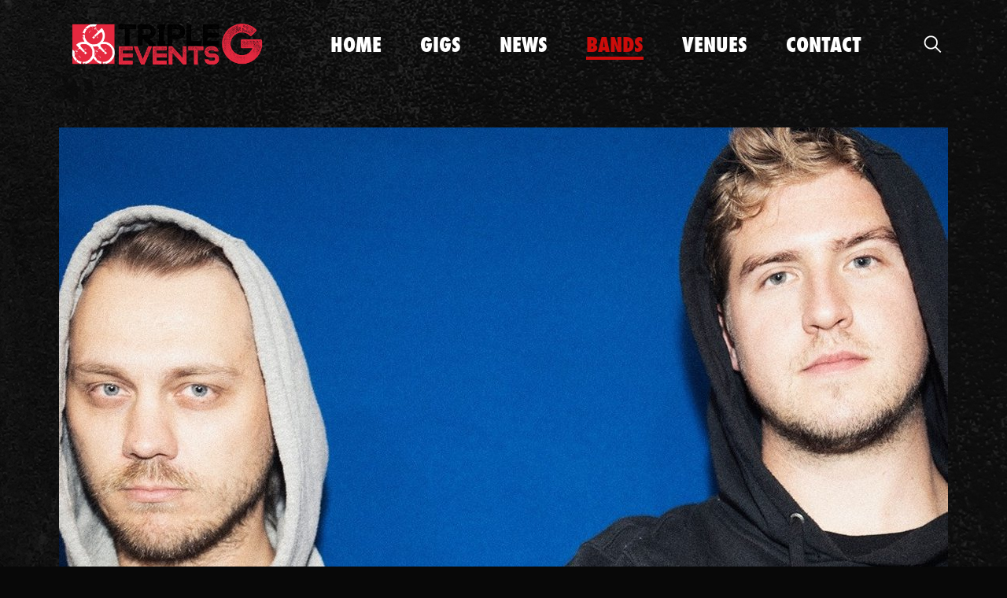

--- FILE ---
content_type: text/html; charset=utf-8
request_url: https://www.triplegevents.com/bands/rare-americans/
body_size: 7647
content:


<!DOCTYPE html>
<html>
<head>
    <!-- Page Meta -->

    <title>Aborted - Bands - Triple G Events</title>
    <meta name="description" value="">

    <!-- Global meta -->

    <meta http-equiv=`````"content-type" content="text/html; charset=utf-8">
    <meta http-equiv="X-UA-Compatible" content="IE=edge">
    <meta name="viewport" content="width=device-width,initial-scale=1,minimum-scale=1">
    <meta name="format-detection" content="telephone=no">
    <link rel="icon" type="image/x-icon" href="/static/img/icons-png/favicon.ico">

    <!-- Stylesheets -->
    <link rel="stylesheet" href="/static/CACHE/css/b0bf68cb58be.css" type="text/css" />

    <!-- JS -->
    
        <script src="/static/js/vendor/jquery-3.2.1.min.js"></script>
        <script src="https://cdnjs.cloudflare.com/ajax/libs/jquery-throttle-debounce/1.1/jquery.ba-throttle-debounce.min.js" integrity="sha256-+nuEu243+6BveXk5N+Vbr268G+4FHjUOEcfKaBqfPbc=" crossorigin="anonymous"></script>
        <script src="/static/js/site/global.js"></script>
        <script src="/static/js/site/header.js"></script>
        <script src="/static/js/site/slider.js"></script>
    

    <style>
        .todo {
            border: 2px solid orangered !important;
        }
    </style>
</head>
<body>
    <div class="body-wrapper">
        
    
        
            <header class="base-header">
                <div class="base-header-controls-wrapper">
                    <div class="base-header-controls">
                        <div class="base-header-controls-logo">
                                <a href="/"><h1>Triple G Events</h1></a>
                        </div>
                        <div class="base-header-controls-buttons">
                            <div class="base-header-controls-search">
                                <button>Open Search</button>
                            </div>
                            <div class="base-header-controls-menu">
                                <button>Open Menu</button>
                            </div>
                            <div class="base-header-controls-close">
                                <button>Close</button>
                            </div>
                        </div>
                    </div>
                </div>
                <form method="GET" action="/search/" class="base-header-search">
                    <div class="layout-site">
                        <input class="base-header-search-input js-search" type="text" name="q" value="" placeholder="Enter a band, venue, gig etc." autocomplete="off">
                        <ul class="base-header-search-suggestions js-search-suggestions"></ul>
                    </div>
                </form>
                <div class="base-header-menu-wrapper">
                    <div class="base-header-menu">
                        <ul>
                            <li><a href="/"><span>Home</span></a></li>
                            <li><a href="/gigs/"><span>Gigs</span></a></li>
                            <li><a href="/news/"><span>News</span></a></li>
                            <li><a href="/bands/" class="current"><span>Bands</span></a></li>
                            <li><a href="/venues/"><span>Venues</span></a></li>
                            <li><a href="/contact/"><span>Contact</span></a></li>
                        </ul>
                    </div>
                </div>
            </header>
        
    


        <!-- Main content -->

        <main class="base-main">
            
    <div class="details-banner">
        
        <img src="/media/images/37173081_215049815818752_5323303262617600000_.width-1130.jpg">
    </div>

    <div class="details-content-wrapper">
        <div class="details-content">
            <h1 class="details-title">Rare Americans</h1>

            <div class="details-description">
                <p></p>
            </div>

            
                <div class="details-link-bar">
                    <h3>Band links:</h3>
                    <ul>
                        
                        
                        <li><a href="https://www.facebook.com/rareamericans/" target="_blank">Facebook</a></li>
                        
                        
                        
                    </ul>
                </div>
            
        </div>
    </div>

    

    

    <div class="item-grid-wrapper videos-wrapper js-videos js-hidden">
        <h2 class="item-grid-title-medium">Videos</h2>
        <div class="item-grid">
            <div class="item-grid-cell">
                <div class="item-common">
                    <div class="item-common-content">
                        <iframe type="text/html" frameborder="0" allowfullscreen class="video js-video-0"></iframe>
                    </div>
                </div>
            </div>
            <div class="item-grid-cell">
                <div class="item-common">
                    <div class="item-common-content">
                        <iframe type="text/html" frameborder="0" allowfullscreen class="video js-video-1"></iframe>
                    </div>
                </div>
            </div>
            <div class="item-grid-cell">
                <div class="item-common">
                    <div class="item-common-content">
                        <iframe type="text/html" frameborder="0" allowfullscreen class="video js-video-2"></iframe>
                    </div>
                </div>
            </div>
            <div class="item-grid-cell">
                <div class="item-common">
                    <div class="item-common-content">
                        <iframe type="text/html" frameborder="0" allowfullscreen class="video js-video-3"></iframe>
                    </div>
                </div>
            </div>
        </div>
    </div>


    
<br>

        </main>

        <!-- Site footer -->

        
            <footer class="base-footer">
                <div class="base-footer-inner">
                    <div class="base-footer-copyright">
                        <small>&copy;2026 Triple G Events Ltd. All rights reserved</small>
                    </div>
                    <nav class="base-footer-menu">
                        <h2>Footer menu</h2>
                        <ul>
                            <li><a href="/privacy/">Privacy Policy</a></li>
                            <li><a href="/terms/">Terms of Use</a></li>
                            <li></li>
                        </ul>
                    </nav>
                    <div class="base-footer-social">
                        <ul>
                            <li><a href="https://www.facebook.com/triplegmusic/" target="_blank" class="base-footer-social-facebook">Facebook</a></li>
                            <li><a href="https://twitter.com/triplegmusic" target="_blank" class="base-footer-social-twitter">Twitter</a></li>
                            <li><a href="https://www.instagram.com/triple_g_music/" target="_blank" class="base-footer-social-instagram">Instagram</a></li>
                        </ul>
                    </div>
                </div>
            </footer>
        
    </div>

    
<script>
    var endpoint = 'https://www.googleapis.com/youtube/v3/search?' + $.param({'maxResults': '4', 'part': 'snippet', 'q': 'Rare Americans band', 'type': '', 'key': 'AIzaSyA8uxRGN69Wn7F5NzXr-VXij1JemAO_srA'});
    $.get(endpoint, function (data) {
        var videoIDs = [];
        for (var i=0; i<4; i++) {
            $('.js-video-' + i).attr('src', 'https://www.youtube.com/embed/' + data.items[i].id.videoId);
        }
        $('.js-videos').removeClass('js-hidden');
    });
</script>

</body>
</html>


--- FILE ---
content_type: text/css
request_url: https://www.triplegevents.com/static/CACHE/css/b0bf68cb58be.css
body_size: 62646
content:
/**
 * Main LESS file
 */
/**
 * Websites footer
 */
.base-footer {
  background-color: #1e1e1e;
  padding: 30px 0px;
}
.base-footer .base-footer-inner {
  max-width: 1130px;
  margin-left: auto;
  margin-right: auto;
  display: flex;
  justify-content: space-between;
  align-items: center;
}
@media (max-width: 1070px) {
  .base-footer .base-footer-inner {
    margin-left: 30px;
    margin-right: 30px;
  }
}
.base-footer .base-footer-inner .base-footer-copyright small {
  font-size: 16px;
}
.base-footer .base-footer-inner .base-footer-menu {
  flex-grow: 1;
  padding: 0px 50px;
  max-width: 500px;
}
.base-footer .base-footer-inner .base-footer-menu h2 {
  display: none;
}
.base-footer .base-footer-inner .base-footer-menu ul {
  display: flex;
  justify-content: space-between;
}
.base-footer .base-footer-inner .base-footer-menu ul li a {
  font-family: "Futura Condensed", Helvetica;
  font-size: 16px;
  font-weight: 400;
  color: white;
  text-transform: uppercase;
}
.base-footer .base-footer-inner .base-footer-menu ul li a:hover {
  text-decoration: underline;
}
.base-footer .base-footer-inner .base-footer-social ul {
  display: flex;
  justify-content: space-between;
}
.base-footer .base-footer-inner .base-footer-social ul li {
  margin-right: 25px;
}
.base-footer .base-footer-inner .base-footer-social ul li a {
  display: block;
  text-indent: -9999px;
  width: 40px;
  height: 40px;
  position: relative;
}
.base-footer .base-footer-inner .base-footer-social ul li a:before {
  transition: background-image 250ms;
}
.base-footer .base-footer-inner .base-footer-social ul li .base-footer-social-facebook:before {
  background-position: center center;
  background-image: url('/static/img/icons-png/facebook.png?5306225e1872');
  background-size: 18px 33px;
  background-repeat: no-repeat;
  content: '';
  display: inline-block;
  width: 18px;
  height: 33px;
  top: 50%;
  left: 50%;
  position: absolute;
  transform: translate(-50%, -50%);
}
.base-footer .base-footer-inner .base-footer-social ul li .base-footer-social-facebook:hover:before {
  background-image: url('/static/img/icons-png/facebook-hover.png?5306225e1872');
}
.base-footer .base-footer-inner .base-footer-social ul li .base-footer-social-twitter:before {
  background-position: center center;
  background-image: url('/static/img/icons-png/twitter.png?5306225e1872');
  background-size: 40px 33px;
  background-repeat: no-repeat;
  content: '';
  display: inline-block;
  width: 40px;
  height: 33px;
  top: 50%;
  left: 50%;
  position: absolute;
  transform: translate(-50%, -50%);
}
.base-footer .base-footer-inner .base-footer-social ul li .base-footer-social-twitter:hover:before {
  background-image: url('/static/img/icons-png/twitter-hover.png?5306225e1872');
}
.base-footer .base-footer-inner .base-footer-social ul li .base-footer-social-instagram:before {
  background-position: center center;
  background-image: url('/static/img/icons-png/instagram.png?5306225e1872');
  background-size: 34px 33px;
  background-repeat: no-repeat;
  content: '';
  display: inline-block;
  width: 34px;
  height: 33px;
  top: 50%;
  left: 50%;
  position: absolute;
  transform: translate(-50%, -50%);
}
.base-footer .base-footer-inner .base-footer-social ul li .base-footer-social-instagram:hover:before {
  background-image: url('/static/img/icons-png/instagram-hover.png?5306225e1872');
}
@media (max-width: 900px) {
  .base-footer .base-footer-inner {
    flex-wrap: wrap;
  }
  .base-footer .base-footer-inner .base-footer-social {
    order: 1;
    width: 100%;
    margin-top: 0px;
  }
  .base-footer .base-footer-inner .base-footer-social ul {
    justify-content: flex-start;
  }
  .base-footer .base-footer-inner .base-footer-menu {
    order: 2;
    width: auto;
    margin-top: 30px;
    padding: 0;
  }
  .base-footer .base-footer-inner .base-footer-menu ul {
    justify-content: flex-start;
  }
  .base-footer .base-footer-inner .base-footer-menu ul li {
    margin-right: 25px;
  }
  .base-footer .base-footer-inner .base-footer-copyright {
    order: 3;
    width: 100%;
    margin-top: 30px;
  }
}
/**
 * Websites header
 */
.base-header-absolute-wrapper {
  position: absolute;
  left: 0;
  top: 0;
  width: 100%;
  z-index: 50;
}
@media (max-width: 900px) {
  .base-header-absolute-wrapper {
    position: static;
    background-color: black;
  }
}
.base-header .base-header-menu-wrapper {
  max-width: 1130px;
  margin-left: auto;
  margin-right: auto;
  height: 112px;
  position: relative;
  z-index: 80;
}
@media (max-width: 1070px) {
  .base-header .base-header-menu-wrapper {
    margin-left: 30px;
    margin-right: 30px;
  }
}
.base-header .base-header-menu-wrapper .base-header-menu {
  padding: 0px 40px 0px 275px;
  width: 100%;
  height: 100%;
  display: flex;
  align-items: center;
}
.base-header .base-header-menu-wrapper .base-header-menu ul {
  display: flex;
  justify-content: space-between;
  margin: 0px 70px;
  width: 100%;
}
.base-header .base-header-menu-wrapper .base-header-menu ul li a {
  font-family: "Futura Condensed", Helvetica;
  font-size: 25px;
  font-weight: 700;
  color: white;
  display: block;
  padding: 10px 0px;
  text-decoration: none;
  text-transform: uppercase;
  line-height: 25px;
  font-weight: bold;
}
.base-header .base-header-menu-wrapper .base-header-menu ul li a span {
  border-bottom: 4px solid transparent;
}
.base-header .base-header-menu-wrapper .base-header-menu ul li a.current span,
.base-header .base-header-menu-wrapper .base-header-menu ul li a:hover span {
  border-color: #cd0c0a;
}
.base-header .base-header-menu-wrapper .base-header-menu ul li a.current span {
  color: #cd0c0a;
}
@media (min-width: 901px) and (max-width: 1200px) {
  .base-header .base-header-menu-wrapper .base-header-menu ul {
    margin: 0px 45px;
  }
}
.base-header .base-header-controls-wrapper {
  max-width: 1130px;
  margin-left: auto;
  margin-right: auto;
  height: 0px;
  overflow: visible;
  position: relative;
}
@media (max-width: 1070px) {
  .base-header .base-header-controls-wrapper {
    margin-left: 30px;
    margin-right: 30px;
  }
}
.base-header .base-header-controls-wrapper .base-header-controls {
  position: absolute;
  top: 0;
  left: 0;
  width: 100%;
  height: 112px;
  display: flex;
  justify-content: space-between;
  height: 0px;
  overflow: visible;
  z-index: 120;
}
.base-header .base-header-controls-wrapper .base-header-controls .base-header-controls-logo {
  width: 275px;
  height: 112px;
  display: flex;
  align-items: center;
}
.base-header .base-header-controls-wrapper .base-header-controls .base-header-controls-logo h1 {
  display: block;
  height: 78px;
  overflow: hidden;
  text-indent: -9999px;
  width: 275px;
  background-image: url('/static/img/icons-png/tripleglogo.png?8d4fcbf3399a');
  background-position: center center;
  background-size: cover;
}
.base-header .base-header-controls-wrapper .base-header-controls .base-header-controls-buttons {
  width: 40px;
  height: 112px;
  display: flex;
  align-items: center;
}
.base-header .base-header-controls-wrapper .base-header-controls .base-header-controls-buttons .base-header-controls-search button,
.base-header .base-header-controls-wrapper .base-header-controls .base-header-controls-buttons .base-header-controls-menu button,
.base-header .base-header-controls-wrapper .base-header-controls .base-header-controls-buttons .base-header-controls-close button {
  background-color: transparent;
  background-image: url('/static/img/icons-png/search-nav.png?5306225e1872');
  background-size: 23px 22px;
  background-position: center center;
  background-repeat: no-repeat;
  border: 0;
  cursor: pointer;
  height: 40px;
  text-indent: -9999px;
  width: 40px;
  outline: none;
}
.base-header .base-header-controls-wrapper .base-header-controls .base-header-controls-buttons .base-header-controls-search button:hover,
.base-header .base-header-controls-wrapper .base-header-controls .base-header-controls-buttons .base-header-controls-menu button:hover,
.base-header .base-header-controls-wrapper .base-header-controls .base-header-controls-buttons .base-header-controls-close button:hover {
  background-image: url('/static/img/icons-png/search-nav-hover.png?5306225e1872');
}
.base-header .base-header-controls-wrapper .base-header-controls .base-header-controls-buttons .base-header-controls-menu {
  display: none;
}
.base-header .base-header-controls-wrapper .base-header-controls .base-header-controls-buttons .base-header-controls-menu button {
  background-image: url('/static/img/icons-png/menu.png?5306225e1872');
  background-size: 28px 23px;
}
.base-header .base-header-controls-wrapper .base-header-controls .base-header-controls-buttons .base-header-controls-menu button:hover {
  background-image: url('/static/img/icons-png/menu-hover.png?5306225e1872');
}
.base-header .base-header-controls-wrapper .base-header-controls .base-header-controls-buttons .base-header-controls-close {
  display: none;
}
.base-header .base-header-controls-wrapper .base-header-controls .base-header-controls-buttons .base-header-controls-close button {
  background-image: url('/static/img/icons-png/close.png?5306225e1872');
  background-size: 22px 22px;
}
.base-header .base-header-controls-wrapper .base-header-controls .base-header-controls-buttons .base-header-controls-close button:hover {
  background-image: url('/static/img/icons-png/close-hover.png?5306225e1872');
}
.base-header .base-header-controls-wrapper .base-header-controls .base-header-controls-buttons.open {
  width: 40px;
}
.base-header .base-header-controls-wrapper .base-header-controls .base-header-controls-buttons.open .base-header-controls-close {
  display: block!important;
}
.base-header .base-header-controls-wrapper .base-header-controls .base-header-controls-buttons.open .base-header-controls-menu,
.base-header .base-header-controls-wrapper .base-header-controls .base-header-controls-buttons.open .base-header-controls-search {
  display: none!important;
}
.base-header .base-header-search {
  position: absolute;
  left: 0;
  top: 0;
  height: 0;
  background-color: black;
  opacity: 0;
  overflow: hidden;
  transition: 300ms opacity;
  z-index: 100;
}
.base-header .base-header-search.open {
  height: 100vh;
  width: 100vw;
  padding-top: 112px;
  overflow-y: auto;
}
.base-header .base-header-search.open:before {
  content: '';
  position: fixed;
  background-color: black;
  height: 112px;
  left: 0px;
  top: 0px;
  width: 100%;
}
@media (max-width: 900px) {
  .base-header .base-header-search.open:before {
    height: 60px;
  }
}
.base-header .base-header-search.visible {
  opacity: 1;
}
.base-header .base-header-search.hide {
  height: 0px;
  width: 0px;
}
.base-header .base-header-search .base-header-search-input {
  color: white;
  font-family: Helvetica;
  font-size: 20px;
  font-weight: 300;
  display: block;
  padding: 20px 18px;
  width: 100%;
  margin-top: 50px;
  color: black;
}
.base-header .base-header-search .base-header-search-suggestions {
  border-top: 2px solid white;
  list-style: none;
  margin-top: 50px;
}
.base-header .base-header-search .base-header-search-suggestions li a {
  color: white;
  font-family: Helvetica;
  font-size: 26px;
  font-weight: 300;
  padding: 20px 10px;
  display: block;
}
.base-header .base-header-search .base-header-search-suggestions li a span {
  color: white;
  font-family: Helvetica;
  font-size: 22px;
  font-weight: 300;
  font-style: italic;
  color: #878787;
  display: inline-block;
  width: 92px;
}
.base-header .base-header-search .base-header-search-suggestions li a:hover {
  color: #cd0c0a;
}
@media (max-width: 900px) {
  .base-header {
    background-color: black;
    height: 60px;
  }
  .base-header .base-header-menu-wrapper {
    padding-top: 60px;
    max-width: none;
    position: absolute;
    left: 0;
    top: 0;
    padding: 0;
    height: 0;
    margin: 0;
    background-color: black;
    opacity: 0;
    overflow: hidden;
    transition: 300ms opacity;
    z-index: 100;
  }
  .base-header .base-header-menu-wrapper.open {
    height: 100vh;
    width: 100vw;
    padding-top: 112px;
    overflow-y: auto;
  }
  .base-header .base-header-menu-wrapper.visible {
    opacity: 1;
  }
  .base-header .base-header-menu-wrapper .base-header-menu {
    max-width: 1130px;
    margin-left: auto;
    margin-right: auto;
    padding: 0;
    display: block;
    width: 100%;
  }
  .base-header .base-header-menu-wrapper .base-header-menu ul {
    margin: 0;
    display: block;
  }
  .base-header .base-header-menu-wrapper .base-header-menu ul li a {
    font-size: 26px;
    padding-top: 20px;
    padding-bottom: 20px;
  }
  .base-header .base-header-search.open {
    padding-top: 60px;
  }
  .base-header .base-header-controls-wrapper .base-header-controls {
    background-color: black;
  }
  .base-header .base-header-controls-wrapper .base-header-controls .base-header-controls-logo {
    height: 60px;
    width: 141px;
  }
  .base-header .base-header-controls-wrapper .base-header-controls .base-header-controls-logo h1 {
    height: 40px;
    width: 141px;
  }
  .base-header .base-header-controls-wrapper .base-header-controls .base-header-controls-buttons {
    height: 60px;
    width: 80px;
  }
  .base-header .base-header-controls-wrapper .base-header-controls .base-header-controls-buttons .base-header-controls-menu {
    display: inline-block;
  }
}
@media (max-width: 900px) and (max-width: 1070px) {
  .base-header .base-header-menu-wrapper .base-header-menu {
    margin-left: 30px;
    margin-right: 30px;
  }
}
/**
 * Anything misc to do with the base template
 */
.base-main {
  min-height: 600px;
  /* FIXME */
}
.noscroll {
  overflow: hidden;
}
.js-hidden {
  display: none !important;
}
/**
 * Standard basic styling
 */
/** - Epic content nerf - **/
* {
  box-sizing: border-box;
  list-style: none;
  margin: 0;
  padding: 0;
  text-decoration: none;
  font-size: inherit;
  color: inherit;
}
body {
  color: inherit;
  font-family: Helvetica;
  font-size: 16px;
  font-weight: 300;
  background-color: #080808;
  background-image: url('/static/img/icons-png/triple-g-background.jpg?5306225e1872');
  color: white;
  min-height: 100vh;
}
h1,
h2,
h3,
h4,
h5,
h6 {
  color: white;
  font-family: "Futura Condensed", Helvetica;
  font-size: inherit;
  font-weight: 700;
}
a {
  color: #cd0c0a;
  font-family: inherit;
  font-size: inherit;
  font-weight: 300;
}
a img {
  border: 0;
}
input,
select,
textarea {
  color: black;
}
/** - Common content - **/
.section-heading {
  color: white;
  font-family: "Futura Condensed", Helvetica;
  font-size: 50px;
  font-weight: 700;
  text-transform: uppercase;
  margin: 50px 0px 20px;
}
@media (min-width: 601px) and (max-width: 900px) {
  .section-heading {
    font-size: 40px;
  }
}
@media (max-width: 600px) {
  .section-heading {
    font-size: 30px;
  }
}
.section-heading-small {
  color: white;
  font-family: "Futura Condensed", Helvetica;
  font-size: 30px;
  font-weight: 700;
  text-transform: uppercase;
  margin: 50px 0px 20px;
}
.section-large-header {
  max-width: 1130px;
  margin-left: auto;
  margin-right: auto;
  padding-top: 50px;
  padding-bottom: 50px;
  border-bottom: 4px solid white;
  text-align: center;
}
@media (max-width: 1070px) {
  .section-large-header {
    margin-left: 30px;
    margin-right: 30px;
  }
}
.section-large-header .section-large-header-title {
  font-size: 50px;
  text-transform: uppercase;
}
@media (max-width: 900px) {
  .section-large-header {
    padding-top: 30px;
    padding-bottom: 30px;
  }
  .section-large-header .section-large-header-title {
    font-size: 40px;
  }
}
.section-large-options {
  max-width: 1130px;
  margin-left: auto;
  margin-right: auto;
  display: flex;
  padding-top: 30px;
  padding-bottom: 30px;
}
@media (max-width: 1070px) {
  .section-large-options {
    margin-left: 30px;
    margin-right: 30px;
  }
}
.section-large-options .section-large-option {
  width: 33%;
  position: relative;
  padding-right: 36px;
}
.section-large-options .section-large-option .section-large-option-select {
  width: 100%;
  display: block;
  padding: 8px;
}
.section-large-options .section-large-option.section-large-option-location {
  display: flex;
  align-items: center;
}
.section-large-options .section-large-option.section-large-option-location span {
  font-size: 14px;
  margin-right: 20px;
}
.section-large-options .section-large-option.section-large-option-location a {
  color: #cd0c0a;
  font-family: inherit;
  font-size: 22px;
  font-weight: 300;
  text-transform: uppercase;
  transition: color 250ms;
}
.section-large-options .section-large-option.section-large-option-location a:before {
  background-position: center center;
  background-image: url('/static/img/icons-png/location-hover.png?5306225e1872');
  background-size: 17px 22px;
  background-repeat: no-repeat;
  content: '';
  display: inline-block;
  width: 17px;
  height: 22px;
  margin-right: 10px;
  position: relative;
  top: 1px;
  transition: background-image 250ms;
}
.section-large-options .section-large-option.section-large-option-location a:hover {
  color: white;
}
.section-large-options .section-large-option.section-large-option-location a:hover:before {
  background-image: url('/static/img/icons-png/location.png?5306225e1872');
}
.section-large-options .section-large-option:last-child {
  padding-right: 0;
}
@media (max-width: 900px) {
  .section-large-options {
    display: block;
  }
  .section-large-options .section-large-option {
    width: 100%;
    padding-right: 0px;
    margin-bottom: 10px;
  }
  .section-large-options .section-large-option:last-child {
    margin-bottom: 0;
  }
}
.section-footer {
  margin: 30px 0px;
  text-align: right;
}
.section-footer a {
  color: white;
  font-family: "Futura Condensed", Helvetica;
  font-size: 25px;
  font-weight: 400;
  text-transform: uppercase;
  color: #cd0c0a;
}
.section-pager {
  max-width: 1130px;
  margin-left: auto;
  margin-right: auto;
  display: flex;
  justify-content: center;
  padding-top: 80px;
  padding-bottom: 80px;
  align-items: center;
}
@media (max-width: 1070px) {
  .section-pager {
    margin-left: 30px;
    margin-right: 30px;
  }
}
.section-pager a {
  color: white;
  font-family: "Futura Condensed", Helvetica;
  font-size: 30px;
  font-weight: 400;
  padding-left: 10px;
  padding-right: 10px;
}
.section-pager a.selected {
  color: #cd0c0a;
}
.section-pager a:hover {
  color: #cd0c0a;
}
.section-pager .section-pager-previous,
.section-pager .section-pager-next {
  display: block;
  text-indent: -9999px;
  width: 15px;
  height: 29px;
  background-image: url('/static/img/icons-png/pagination-arrow.png?5306225e1872');
  background-repeat: no-repeat;
  background-position: center;
  padding: 0px 30px;
}
.section-pager .section-pager-previous:hover,
.section-pager .section-pager-next:hover {
  background-image: url('/static/img/icons-png/pagination-arrow-hover.png?5306225e1872');
}
.section-pager .section-pager-previous {
  order: 1;
  transform: rotate(180deg);
}
.section-pager .section-pager-pages {
  order: 2;
  display: flex;
}
.section-pager .section-pager-next {
  order: 3;
}
@media (max-width: 600px) {
  .section-pager {
    padding-top: 40px;
    padding-bottom: 40px;
  }
  .section-pager a {
    font-size: 20px;
  }
}
.bg-wrapper-dark {
  overflow: hidden;
  background-color: #1e1e1e;
}
.layout-site {
  max-width: 1130px;
  margin-left: auto;
  margin-right: auto;
}
@media (max-width: 1070px) {
  .layout-site {
    margin-left: 30px;
    margin-right: 30px;
  }
}
.layout-row {
  display: flex;
  flex-wrap: wrap;
  justify-content: flex-start;
  align-content: flex-start;
  margin-left: -0.75vw;
  margin-right: -0.75vw;
}
/** - Font mixins - **/
/**
 * Main variables file
 */
/** - Colors - **/
/** - Fonts - **/
/** - Layout - **/
/** - Breakpoints - **/
@font-face {
  font-family: 'Roboto';
  font-style: normal;
  font-weight: 400;
  font-stretch: normal;
  src: url(https://fonts.gstatic.com/s/roboto/v50/KFOMCnqEu92Fr1ME7kSn66aGLdTylUAMQXC89YmC2DPNWubEbVmUiA8.ttf) format('truetype');
}
@font-face {
  font-family: 'Futura Condensed';
  src: url("/static/fonts/Futura-Condensed-Medium.otf?a7cb55b4a3a0") format('opentype');
}
@font-face {
  font-family: 'Futura Condensed';
  font-weight: bold;
  src: url("/static/fonts/Futura-Condensed-Extra-Bold.otf?a7cb55b4a3a0") format('opentype');
}
.form-field-errors {
  margin-bottom: 3px;
}
.form-field-errors li {
  color: white;
  font-family: Helvetica;
  font-size: 14px;
  font-weight: 300;
  color: #cd0c0a;
  margin-bottom: 5px;
  list-style: circle;
  margin-left: 20px;
}
.form-field-errors li:last-child {
  margin-bottom: 0px;
}
.form-field-wrapper {
  margin-bottom: 20px;
}
.form-field-wrapper .form-field-label {
  color: white;
  font-family: Helvetica;
  font-size: 14px;
  font-weight: 300;
  margin-bottom: 3px;
  display: block;
}
.form-field-wrapper .form-field.form-field-text input {
  color: white;
  font-family: Helvetica;
  font-size: 18px;
  font-weight: 300;
  border-radius: 3px;
  padding: 8px;
  width: 100%;
  border: 0;
  color: black;
}
.form-field-wrapper .form-field.form-field-textarea textarea {
  color: white;
  font-family: Helvetica;
  font-size: 18px;
  font-weight: 300;
  border-radius: 3px;
  padding: 8px;
  min-height: 300px;
  width: 100%;
  border: 0px;
  color: black;
}
.form-field-wrapper .form-field.form-field-buttons {
  text-align: right;
}
.form-field-wrapper .form-field.form-field-buttons button {
  color: white;
  font-family: "Futura Condensed", Helvetica;
  font-size: 16px;
  font-weight: 400;
  background-color: #cd0c0a;
  color: black;
  text-transform: uppercase;
  border: 0;
  background-image: none;
  padding: 6px 8px;
  margin-left: 10px;
}
.bands-header {
  max-width: 1130px;
  margin-left: auto;
  margin-right: auto;
  margin-bottom: 25px;
}
@media (max-width: 1070px) {
  .bands-header {
    margin-left: 30px;
    margin-right: 30px;
  }
}
.bands-header .bands-header-alpha {
  width: 100%;
  display: flex;
  align-items: center;
}
.bands-header .bands-header-alpha .bands-header-alpha-title {
  color: white;
  font-family: Helvetica;
  font-size: 18px;
  font-weight: 300;
  margin-right: 10px;
  max-width: 79px;
}
.bands-header .bands-header-alpha .bands-header-alpha-list {
  flex-grow: 1;
  display: flex;
  flex-wrap: wrap;
}
.bands-header .bands-header-alpha .bands-header-alpha-list li {
  flex-grow: 1;
  max-width: 40px;
  min-width: 40px;
  margin-bottom: 5px;
}
.bands-header .bands-header-alpha .bands-header-alpha-list li a {
  font-family: "Futura Condensed", Helvetica;
  font-size: 20px;
  font-weight: 400;
  display: block;
  padding: 8px;
  background-color: #1e1e1e;
  color: white;
  text-align: center;
  margin: 0px 5px;
}
.bands-header .bands-header-alpha .bands-header-alpha-list li a:hover {
  color: #cd0c0a;
}
@media (max-width: 600px) {
  .bands-header .bands-header-alpha {
    display: none;
  }
}
.bands-header .bands-header-alpha-select {
  display: none;
}
.bands-header .bands-header-alpha-select select {
  padding: 8px;
  width: 100%;
  display: block;
}
@media (max-width: 600px) {
  .bands-header .bands-header-alpha-select {
    display: block;
  }
}
.bands-header .bands-header-search {
  display: flex;
  margin-top: 30px;
  align-items: center;
}
.bands-header .bands-header-search .bands-header-search-title {
  color: white;
  font-family: Helvetica;
  font-size: 20px;
  font-weight: 300;
  margin-right: 20px;
}
.bands-header .bands-header-search .bands-header-search-inner {
  flex-grow: 1;
}
.bands-header .bands-header-search .bands-header-search-inner input {
  max-width: 350px;
  width: 100%;
  padding: 8px;
}
@media (max-width: 600px) {
  .bands-header .bands-header-search .bands-header-search-inner input {
    max-width: 100%;
  }
}
.spacer-bottom {
  margin-bottom: 40px;
}
.intro-box {
  max-width: 1130px;
  margin-left: auto;
  margin-right: auto;
  padding-top: 80px;
  padding-bottom: 80px;
  text-align: center;
}
@media (max-width: 1070px) {
  .intro-box {
    margin-left: 30px;
    margin-right: 30px;
  }
}
.intro-box .intro-box-title {
  font-size: 50px;
  text-transform: uppercase;
}
.intro-box .intro-box-content {
  margin-top: 40px;
  font-size: 34px;
}
@media (max-width: 600px) {
  .intro-box .intro-box-title {
    font-size: 30px;
  }
  .intro-box .intro-box-content {
    font-size: 20px;
    margin-top: 30px;
  }
}
.social-carousel {
  max-width: 1130px;
  margin-left: auto;
  margin-right: auto;
  display: flex;
  height: 260px;
}
@media (max-width: 1070px) {
  .social-carousel {
    margin-left: 30px;
    margin-right: 30px;
  }
}
.social-carousel .social-carousel-previous {
  order: 1;
  text-indent: -9999px;
  overflow: hidden;
  position: relative;
  width: 100px;
  display: block;
  background-image: none;
  background-color: transparent;
  border: 0;
  cursor: pointer;
}
.social-carousel .social-carousel-previous:before {
  background-position: center center;
  background-image: url('/static/img/icons-png/pagination-arrow.png?5306225e1872');
  background-size: 15px 29px;
  background-repeat: no-repeat;
  content: '';
  display: inline-block;
  width: 15px;
  height: 29px;
  transform: translate(-50%, -50%) rotate(180deg);
  position: absolute;
  top: 50%;
  left: 50%;
  transition: background-image 250ms;
}
.social-carousel .social-carousel-previous:hover:before {
  background-image: url('/static/img/icons-png/pagination-arrow-hover.png?5306225e1872');
}
.social-carousel .social-carousel-next {
  order: 3;
  text-indent: -9999px;
  overflow: hidden;
  position: relative;
  width: 100px;
  display: block;
  background-image: none;
  background-color: transparent;
  border: 0;
  cursor: pointer;
}
.social-carousel .social-carousel-next:before {
  background-position: center center;
  background-image: url('/static/img/icons-png/pagination-arrow.png?5306225e1872');
  background-size: 15px 29px;
  background-repeat: no-repeat;
  content: '';
  display: inline-block;
  width: 15px;
  height: 29px;
  transform: translate(-50%, -50%);
  position: absolute;
  top: 50%;
  left: 50%;
  transition: background-image 250ms;
}
.social-carousel .social-carousel-next:hover:before {
  background-image: url('/static/img/icons-png/pagination-arrow-hover.png?5306225e1872');
}
.social-carousel .social-carousel-inner {
  order: 2;
  display: flex;
  flex-direction: column;
  justify-content: center;
  height: 100%;
  width: 100%;
  position: relative;
}
.social-carousel .social-carousel-inner .social-carousel-slide {
  text-align: center;
  position: absolute;
  left: 0;
  top: 50%;
  right: 0;
  transform: translateY(-50%);
  opacity: 0;
  transition: opacity 1500ms;
}
.social-carousel .social-carousel-inner .social-carousel-slide .social-carousel-slide-header {
  display: block;
}
.social-carousel .social-carousel-inner .social-carousel-slide .social-carousel-slide-header:before {
  background-position: center center;
  background-image: url('/static/img/icons-png/twitter.png?5306225e1872');
  background-size: 40px 33px;
  background-repeat: no-repeat;
  content: '';
  display: inline-block;
  width: 40px;
  height: 33px;
  display: block;
  margin: 0px auto;
}
.social-carousel .social-carousel-inner .social-carousel-slide .social-carousel-slide-header span {
  display: block;
  margin-top: 5px;
  font-size: 16px;
}
.social-carousel .social-carousel-inner .social-carousel-slide .social-carousel-slide-content {
  color: white;
  font-family: "Futura Condensed", Helvetica;
  font-size: 25px;
  font-weight: 400;
  text-transform: uppercase;
  margin: 25px auto 0px;
  max-width: 80%;
}
@media (max-width: 600px) {
  .social-carousel .social-carousel-inner .social-carousel-slide .social-carousel-slide-content {
    font-size: 20px;
  }
}
.social-carousel .social-carousel-inner .social-carousel-slide.js-slider-slide-in-next,
.social-carousel .social-carousel-inner .social-carousel-slide.js-slider-slide-in-prev {
  z-index: 10;
  opacity: 1;
}
.social-carousel .social-carousel-inner .social-carousel-slide.js-slider-slide-out-next,
.social-carousel .social-carousel-inner .social-carousel-slide.js-slider-slide-out-prev {
  opacity: 0;
}
.insta-gallery {
  max-width: 1130px;
  margin-left: auto;
  margin-right: auto;
  padding-top: 50px;
  padding-bottom: 50px;
}
@media (max-width: 1070px) {
  .insta-gallery {
    margin-left: 30px;
    margin-right: 30px;
  }
}
.insta-gallery .insta-gallery-header {
  text-align: center;
  display: block;
}
.insta-gallery .insta-gallery-header::before {
  background-position: center center;
  background-image: url('/static/img/icons-png/instagram.png?5306225e1872');
  background-size: 34px 33px;
  background-repeat: no-repeat;
  content: '';
  display: inline-block;
  width: 34px;
  height: 33px;
  display: block;
  margin: 0px auto 5px;
}
.insta-gallery .insta-gallery-slides {
  display: flex;
  width: 95%;
  margin: 25px auto 0px;
}
.insta-gallery .insta-gallery-slides .insta-gallery-slide {
  width: 25%;
  background-position: center center;
  background-size: cover;
  height: 280px;
}
@media (max-width: 900px) {
  .insta-gallery .insta-gallery-slides {
    flex-wrap: wrap;
  }
  .insta-gallery .insta-gallery-slides .insta-gallery-slide {
    width: 50%;
    height: 200px;
  }
}
/** - Generic item grid - **/
.item-grid-wrapper {
  max-width: 1130px;
  margin-left: auto;
  margin-right: auto;
}
@media (max-width: 1070px) {
  .item-grid-wrapper {
    margin-left: 30px;
    margin-right: 30px;
  }
}
.item-grid-wrapper .item-grid-title {
  color: white;
  font-family: "Futura Condensed", Helvetica;
  font-size: 50px;
  font-weight: 700;
  margin: 50px 0px 20px;
  text-transform: uppercase;
}
@media (min-width: 601px) and (max-width: 900px) {
  .item-grid-wrapper .item-grid-title {
    font-size: 40px;
  }
}
@media (max-width: 600px) {
  .item-grid-wrapper .item-grid-title {
    font-size: 30px;
  }
}
.item-grid-wrapper .item-grid-title-medium {
  color: white;
  font-family: "Futura Condensed", Helvetica;
  font-size: 30px;
  font-weight: 700;
  text-transform: uppercase;
  margin-bottom: 20px;
  margin-top: 40px;
}
.item-grid-wrapper .item-grid {
  display: flex;
  flex-wrap: wrap;
  margin-left: -30px;
  margin-right: -30px;
}
.item-grid-wrapper .item-grid .item-grid-cell {
  padding: 0px 30px;
  margin-bottom: 30px;
  position: relative;
  max-width: 25%;
  width: 100%;
}
.item-grid-wrapper .item-grid .item-grid-cell.item-grid-cell-large {
  max-width: 33%;
}
.item-grid-wrapper .item-grid .item-grid-cell.item-grid-cell-large:nth-child(3n+2) {
  max-width: 34%;
}
@media (min-width: 901px) and (max-width: 1200px) {
  .item-grid-wrapper .item-grid .item-grid-cell {
    max-width: 33%;
  }
  .item-grid-wrapper .item-grid .item-grid-cell:nth-child(3n+2) {
    max-width: 34%;
  }
}
@media (min-width: 601px) and (max-width: 900px) {
  .item-grid-wrapper .item-grid .item-grid-cell {
    max-width: 50%;
  }
}
@media (max-width: 600px) {
  .item-grid-wrapper .item-grid .item-grid-cell {
    max-width: 100%;
  }
}
.videos-wrapper .item-grid .item-grid-cell {
  padding: 0 15px;
}
.item-common {
  max-width: 100%;
  position: relative;
}
.item-common .item-common-thumbnail {
  position: relative;
}
.item-common .item-common-thumbnail img {
  max-width: 100%;
}
.item-common .item-common-thumbnail .item-common-thumbnail-time {
  display: block;
  position: absolute;
  bottom: 0;
  left: 0;
  padding: 20px;
  text-align: center;
}
.item-common .item-common-thumbnail .item-common-thumbnail-time > * {
  display: block;
  position: relative;
  transition: 250ms color;
  z-index: 2;
}
.item-common .item-common-thumbnail .item-common-thumbnail-time b {
  color: white;
  font-family: "Futura Condensed", Helvetica;
  font-size: 30px;
  font-weight: 400;
}
.item-common .item-common-thumbnail .item-common-thumbnail-time span {
  color: white;
  font-family: Helvetica;
  font-size: 24px;
  font-weight: 300;
}
.item-common .item-common-thumbnail .item-common-thumbnail-time:before {
  content: '';
  background-color: black;
  height: 100%;
  left: 0;
  opacity: 0.4;
  bottom: 0;
  width: 100%;
  position: absolute;
  z-index: 1;
}
.item-common .item-common-content {
  padding-top: 10px;
}
.item-common .item-common-content > * {
  transition: 250ms color;
  margin-bottom: 10px;
}
.item-common .item-common-content .item-common-time {
  color: white;
  font-family: Helvetica;
  font-size: 14px;
  font-weight: 300;
  color: #999999;
  display: block;
  margin-bottom: 5px;
}
.item-common .item-common-content .item-common-title {
  color: white;
  font-family: "Futura Condensed", Helvetica;
  font-size: 20px;
  font-weight: 700;
  text-transform: uppercase;
}
.item-common .item-common-content .item-common-title-alt {
  color: white;
  font-family: Helvetica;
  font-size: 20px;
  font-weight: 300;
}
.item-common .item-common-content .item-common-para {
  color: white;
  font-family: Helvetica;
  font-size: 16px;
  font-weight: 300;
}
.item-common .item-common-content .item-common-location {
  color: white;
  font-family: Helvetica;
  font-size: 16px;
  font-weight: 300;
}
.item-common .item-common-content .item-common-location:before {
  background-position: center center;
  background-image: url('/static/img/icons-png/location.png?5306225e1872');
  background-size: 17px 21px;
  background-repeat: no-repeat;
  content: '';
  display: inline-block;
  width: 17px;
  height: 21px;
  margin-right: 10px;
  position: relative;
  transition: 250ms background-image;
  top: 2px;
}
.item-common .item-common-content .video {
  width: 100%;
}
.item-common:hover .item-common-thumbnail .item-common-thumbnail-time span,
.item-common:hover .item-common-thumbnail .item-common-thumbnail-time b {
  color: #cd0c0a;
}
.item-common:hover .item-common-title,
.item-common:hover .item-common-title-alt,
.item-common:hover .item-common-para,
.item-common:hover .item-common-time,
.item-common:hover .item-common-location {
  color: #cd0c0a;
}
.item-common:hover .item-common-location::before {
  background-image: url('/static/img/icons-png/location-hover.png?5306225e1872');
}
.google-maps-stripe {
  max-width: 1130px;
  margin-left: auto;
  margin-right: auto;
  height: 300px;
  border: 1px solid white;
  max-width: 100%;
  margin: 50px 0px;
  position: relative;
  background-color: white;
}
@media (max-width: 1070px) {
  .google-maps-stripe {
    margin-left: 30px;
    margin-right: 30px;
  }
}
.google-maps-stripe iframe {
  position: absolute;
  border: 0;
  top: 0;
  left: 0;
  width: 100%;
  height: 100%;
}
/** - Search - **/
.search-header {
  max-width: 1130px;
  margin-left: auto;
  margin-right: auto;
}
@media (max-width: 1070px) {
  .search-header {
    margin-left: 30px;
    margin-right: 30px;
  }
}
.search-header .search-header-input {
  padding: 50px 0px;
}
.search-header .search-header-input input {
  color: white;
  font-family: Helvetica;
  font-size: 20px;
  font-weight: 300;
  display: block;
  padding: 20px 18px;
  width: 100%;
  color: black;
}
.search-header .search-header-results {
  border-top: 4px solid white;
  padding: 8px 0px;
}
.search-header .search-header-results p {
  color: white;
  font-family: Helvetica;
  font-size: 14px;
  font-weight: 300;
}
.search-header .search-header-filters {
  display: flex;
  align-items: center;
  margin-top: 10px;
}
.search-header .search-header-filters li {
  margin-right: 10px;
}
.search-header .search-header-filters li span {
  color: white;
  font-family: Helvetica;
  font-size: 14px;
  font-weight: 300;
  padding: 5px 4px;
}
.search-header .search-header-filters li a {
  color: white;
  font-family: "Futura Condensed", Helvetica;
  font-size: 18px;
  font-weight: 700;
  text-transform: uppercase;
  font-weight: 300;
  display: block;
  background-color: #1e1e1e;
  padding: 5px 8px;
}
.search-header .search-header-filters li a:hover,
.search-header .search-header-filters li a.selected {
  color: #cd0c0a;
}
/** Ugly override for injected CSS from addevent **/
body .addeventatc {
  color: white !important;
  font-family: Helvetica !important;
  font-size: 20px !important;
  font-weight: 300 !important;
  background-image: none!important;
  background-color: transparent!important;
  color: #cd0c0a !important;
  border: 0!important;
  padding: 4px 0px!important;
  transition: color 250ms;
}
body .addeventatc .addeventatc_icon {
  display: none!important;
}
body .addeventatc:hover {
  border: 0!important;
  color: white !important;
}
/**
Details-style page
**/
.details-banner {
  max-width: 1130px;
  margin-left: auto;
  margin-right: auto;
  margin-top: 50px;
}
@media (max-width: 1070px) {
  .details-banner {
    margin-left: 30px;
    margin-right: 30px;
  }
}
.details-banner img {
  max-width: 100%;
}
.details-content-wrapper {
  max-width: 1130px;
  margin-left: auto;
  margin-right: auto;
  display: flex;
  position: relative;
}
@media (max-width: 1070px) {
  .details-content-wrapper {
    margin-left: 30px;
    margin-right: 30px;
  }
}
.details-content-wrapper .details-content .details-title {
  color: white;
  font-family: "Futura Condensed", Helvetica;
  font-size: 50px;
  font-weight: 700;
  text-transform: uppercase;
  margin: 50px 0px 20px;
  margin-bottom: 40px;
  max-width: 900px;
}
@media (min-width: 601px) and (max-width: 900px) {
  .details-content-wrapper .details-content .details-title {
    font-size: 40px;
  }
}
@media (max-width: 600px) {
  .details-content-wrapper .details-content .details-title {
    font-size: 30px;
  }
}
.details-content-wrapper .details-content .details-title-alt {
  color: white;
  font-family: Helvetica;
  font-size: 50px;
  font-weight: 300;
  margin: 50px 0px 20px;
  max-width: 900px;
}
@media (min-width: 601px) and (max-width: 900px) {
  .details-content-wrapper .details-content .details-title-alt {
    font-size: 40px;
  }
}
@media (max-width: 600px) {
  .details-content-wrapper .details-content .details-title-alt {
    font-size: 30px;
  }
}
.details-content-wrapper .details-content .details-date {
  color: white;
  font-family: Helvetica;
  font-size: 14px;
  font-weight: 300;
  margin-bottom: 20px;
  display: block;
  color: #999999;
}
.details-content-wrapper .details-content .details-description p {
  color: white;
  font-family: Helvetica;
  font-size: 18px;
  font-weight: 300;
  line-height: 150%;
  max-width: 900px;
  margin-bottom: 15px;
}
.details-content-wrapper .details-content .details-description p:last-child {
  margin-bottom: 0px;
}
.details-content-wrapper .details-content .details-link-bar {
  margin-top: 50px;
  margin-bottom: 50px;
}
.details-content-wrapper .details-content .details-link-bar h3 {
  color: white;
  font-family: Helvetica;
  font-size: 14px;
  font-weight: 300;
  margin-bottom: 20px;
}
.details-content-wrapper .details-content .details-link-bar ul {
  display: flex;
  flex-wrap: wrap;
}
.details-content-wrapper .details-content .details-link-bar ul li {
  margin-right: 20px;
}
.details-content-wrapper .details-content .details-link-bar ul li a {
  color: white;
  font-family: "Futura Condensed", Helvetica;
  font-size: 20px;
  font-weight: 400;
  text-transform: uppercase;
  color: #cd0c0a;
  transition: 250ms color;
}
.details-content-wrapper .details-content .details-link-bar ul li a:after {
  background-position: center center;
  background-image: url('/static/img/icons-png/link-arrow-red.png?5306225e1872');
  background-size: 8px 8px;
  background-repeat: no-repeat;
  content: '';
  display: inline-block;
  width: 8px;
  height: 8px;
  transition: 250ms background-image;
  vertical-align: top;
  margin-left: 10px;
}
.details-content-wrapper .details-content .details-link-bar ul li a:hover {
  color: white;
}
.details-content-wrapper .details-content .details-link-bar ul li a:hover:after {
  background-image: url('/static/img/icons-png/link-arrow-white.png?5306225e1872');
}
.details-content-wrapper .details-gig {
  max-width: none;
  width: 100%;
}
.details-content-wrapper .details-gig .details-gig-title {
  color: white;
  font-family: "Futura Condensed", Helvetica;
  font-size: 50px;
  font-weight: 700;
  text-transform: uppercase;
  margin: 50px 0px 20px;
  margin-bottom: 0;
  max-width: 900px;
}
@media (min-width: 601px) and (max-width: 900px) {
  .details-content-wrapper .details-gig .details-gig-title {
    font-size: 40px;
  }
}
@media (max-width: 600px) {
  .details-content-wrapper .details-gig .details-gig-title {
    font-size: 30px;
  }
}
.details-content-wrapper .details-gig .details-subtitle {
  color: white;
  font-family: Helvetica;
  font-size: 30px;
  font-weight: 300;
  margin-bottom: 40px;
}
.details-content-wrapper .details-gig .details-subtitle a {
  color: white;
  font-family: Helvetica;
  font-size: inherit;
  font-weight: 300;
  transition: 250ms color;
}
.details-content-wrapper .details-gig .details-subtitle a:after {
  background-position: center center;
  background-image: url('/static/img/icons-png/link-arrow-white.png?5306225e1872');
  background-size: 8px 8px;
  background-repeat: no-repeat;
  content: '';
  display: inline-block;
  width: 8px;
  height: 8px;
  transition: 250ms background-image;
  vertical-align: top;
  margin-left: 10px;
}
.details-content-wrapper .details-gig .details-subtitle a:hover {
  color: #cd0c0a;
}
.details-content-wrapper .details-gig .details-subtitle a:hover:after {
  background-image: url('/static/img/icons-png/link-arrow-red.png?5306225e1872');
}
.details-content-wrapper .details-gig .details-gig-content-wrapper {
  display: flex;
  width: 100%;
}
.details-content-wrapper .details-gig .details-gig-content-wrapper .details-gig-content {
  flex-grow: 1;
}
.details-content-wrapper .details-gig .details-gig-content-wrapper .details-gig-content .details-gig-content-date,
.details-content-wrapper .details-gig .details-gig-content-wrapper .details-gig-content .details-gig-content-time,
.details-content-wrapper .details-gig .details-gig-content-wrapper .details-gig-content .details-gig-content-location {
  color: white;
  font-family: Helvetica;
  font-size: 20px;
  font-weight: 300;
  padding-left: 35px;
  margin-bottom: 10px;
  position: relative;
  line-height: 135%;
}
.details-content-wrapper .details-gig .details-gig-content-wrapper .details-gig-content .details-gig-content-date:before,
.details-content-wrapper .details-gig .details-gig-content-wrapper .details-gig-content .details-gig-content-time:before,
.details-content-wrapper .details-gig .details-gig-content-wrapper .details-gig-content .details-gig-content-location:before {
  content: '';
  background-repeat: no-repeat;
  background-position: center center;
  position: absolute;
  left: 0;
  top: 0;
  width: 20px;
  height: 20px;
}
.details-content-wrapper .details-gig .details-gig-content-wrapper .details-gig-content .details-gig-content-date:before {
  background-image: url('/static/img/icons-png/date.png?5306225e1872');
  background-size: 17px 19px;
}
.details-content-wrapper .details-gig .details-gig-content-wrapper .details-gig-content .details-gig-content-date .details-gig-content-date-link {
  color: #cd0c0a;
}
.details-content-wrapper .details-gig .details-gig-content-wrapper .details-gig-content .details-gig-content-date .details-gig-content-date-link:before {
  background-position: center center;
  background-image: url('/static/img/icons-png/calendar.png?5306225e1872');
  background-size: 21px 19px;
  background-repeat: no-repeat;
  content: '';
  width: 21px;
  height: 19px;
  display: inline-block;
  margin-right: 10px;
}
.details-content-wrapper .details-gig .details-gig-content-wrapper .details-gig-content .details-gig-content-date .details-gig-content-date-link:hover {
  color: white;
}
.details-content-wrapper .details-gig .details-gig-content-wrapper .details-gig-content .details-gig-content-time:before {
  background-image: url('/static/img/icons-png/time.png?5306225e1872');
}
.details-content-wrapper .details-gig .details-gig-content-wrapper .details-gig-content .details-gig-content-location:before {
  background-image: url('/static/img/icons-png/location.png?5306225e1872');
  background-size: 17px 21px;
  height: 21px;
}
.details-content-wrapper .details-gig .details-gig-content-wrapper .details-gig-content .details-gig-content-location a {
  color: #cd0c0a;
}
.details-content-wrapper .details-gig .details-gig-content-wrapper .details-gig-content .details-gig-content-location a:hover {
  color: white;
}
.details-content-wrapper .details-gig .details-gig-content-wrapper .details-gig-content .details-gig-content-location .details-gig-content-location-title {
  color: white;
  font-family: Helvetica;
  font-size: inherit;
  font-weight: 300;
  transition: 250ms color;
}
.details-content-wrapper .details-gig .details-gig-content-wrapper .details-gig-content .details-gig-content-location .details-gig-content-location-title:after {
  background-position: center center;
  background-image: url('/static/img/icons-png/link-arrow-white.png?5306225e1872');
  background-size: 8px 8px;
  background-repeat: no-repeat;
  content: '';
  display: inline-block;
  width: 8px;
  height: 8px;
  transition: 250ms background-image;
  vertical-align: top;
  margin-left: 10px;
}
.details-content-wrapper .details-gig .details-gig-content-wrapper .details-gig-content .details-gig-content-location .details-gig-content-location-title:hover {
  color: #cd0c0a;
}
.details-content-wrapper .details-gig .details-gig-content-wrapper .details-gig-content .details-gig-content-location .details-gig-content-location-title:hover:after {
  background-image: url('/static/img/icons-png/link-arrow-red.png?5306225e1872');
}
.details-content-wrapper .details-gig .details-gig-content-wrapper .details-gig-content .details-gig-content-info {
  color: white;
  font-family: Helvetica;
  font-size: 20px;
  font-weight: 300;
  margin-bottom: 20px;
  margin-top: 20px;
}
.details-content-wrapper .details-gig .details-gig-content-wrapper .details-gig-content .details-gig-tickets {
  margin-bottom: 10px;
  margin-top: 20px;
  background-color: #cd0c0a;
  color: black;
  border: 2px solid #cd0c0a;
  position: relative;
  display: inline-block;
  text-transform: uppercase;
  padding: 10px 60px 10px 10px;
  font-weight: 700;
  margin-right: 20px;
  transition: color 250ms, background-color 250ms;
}
.details-content-wrapper .details-gig .details-gig-content-wrapper .details-gig-content .details-gig-tickets:after {
  transition: background-image 250ms;
}
.details-content-wrapper .details-gig .details-gig-content-wrapper .details-gig-content .details-gig-tickets:last-child {
  margin-right: 0;
}
.details-content-wrapper .details-gig .details-gig-content-wrapper .details-gig-content .details-gig-tickets:after {
  background-position: center center;
  background-image: url('/static/img/icons-png/ticket.png?5306225e1872');
  background-size: 35px 21px;
  background-repeat: no-repeat;
  content: '';
  display: inline-block;
  width: 35px;
  height: 21px;
  position: absolute;
  top: 50%;
  right: 5px;
  transform: translateY(-50%);
}
.details-content-wrapper .details-gig .details-gig-content-wrapper .details-gig-content .details-gig-tickets:hover {
  color: white;
  background-color: transparent;
}
.details-content-wrapper .details-gig .details-gig-content-wrapper .details-gig-content .details-gig-tickets:hover:hover::after {
  background-image: url('/static/img/icons-png/ticket-hover.png?5306225e1872');
}
.details-content-wrapper .details-gig .details-gig-content-wrapper .details-gig-poster {
  max-width: 360px;
  max-height: 100%;
  height: 100%;
  position: relative;
  padding-left: 20px;
}
.details-content-wrapper .details-gig .details-gig-content-wrapper .details-gig-poster img {
  max-width: 100%;
  display: block;
  margin-top: -130px;
}
@media (max-width: 900px) {
  .details-content-wrapper .details-gig .details-gig-content-wrapper {
    flex-wrap: wrap;
  }
  .details-content-wrapper .details-gig .details-gig-content-wrapper .details-gig-content {
    order: 2;
    width: 100%;
  }
  .details-content-wrapper .details-gig .details-gig-content-wrapper .details-gig-poster {
    padding-left: 0;
    max-width: 100%;
    widows: 100%;
    order: 1;
    margin-bottom: 40px;
  }
  .details-content-wrapper .details-gig .details-gig-content-wrapper .details-gig-poster img {
    margin-top: 0;
    max-width: 360px;
  }
}
.contact-section {
  max-width: 1130px;
  margin-left: auto;
  margin-right: auto;
  display: flex;
  position: relative;
}
@media (max-width: 1070px) {
  .contact-section {
    margin-left: 30px;
    margin-right: 30px;
  }
}
.contact-section .contact-description {
  max-width: 50%;
  padding-right: 50px;
  padding-top: 20px;
  width: 100%;
}
.contact-section .contact-description p {
  color: white;
  font-family: Helvetica;
  font-size: 20px;
  font-weight: 300;
  margin-bottom: 15px;
  color: #999999;
}
.contact-section .contact-form {
  padding-top: 20px;
  max-width: 50%;
  width: 100%;
  padding-left: 50px;
}
.contact-section .contact-form button.contact-form-submit {
  color: white;
  font-family: Helvetica;
  font-size: 16px;
  font-weight: 300;
  padding-right: 75px;
  position: relative;
  cursor: pointer;
  color: black;
}
.contact-section .contact-form button.contact-form-submit:after {
  background-position: center center;
  background-image: url('/static/img/icons-png/send.png?5306225e1872');
  background-size: 60px 21px;
  background-repeat: no-repeat;
  content: '';
  display: inline-block;
  width: 60px;
  height: 21px;
  transform: translateY(-50%);
  position: absolute;
  top: 50%;
  right: 8px;
}
.contact-section .contact-form button.contact-form-submit:hover {
  color: white;
}
.contact-section .contact-form button.contact-form-submit:hover:after {
  background-image: url('/static/img/icons-png/send-hover.png?5306225e1872');
}
@media (max-width: 900px) {
  .contact-section {
    display: block;
  }
  .contact-section .contact-description {
    padding-right: 0px;
    max-width: 100%;
  }
  .contact-section .contact-form {
    padding-left: 0px;
    max-width: 100%;
  }
}
.contact-thank-you {
  max-width: 1130px;
  margin-left: auto;
  margin-right: auto;
  display: flex;
  min-height: 600px;
  align-items: center;
  justify-content: center;
  flex-direction: column;
}
@media (max-width: 1070px) {
  .contact-thank-you {
    margin-left: 30px;
    margin-right: 30px;
  }
}
.contact-thank-you > * {
  max-width: 600px;
  text-align: center;
}
.contact-thank-you h2 {
  color: white;
  font-family: "Futura Condensed", Helvetica;
  font-size: 50px;
  font-weight: 700;
  text-transform: uppercase;
  margin: 50px 0px 20px;
}
@media (min-width: 601px) and (max-width: 900px) {
  .contact-thank-you h2 {
    font-size: 40px;
  }
}
@media (max-width: 600px) {
  .contact-thank-you h2 {
    font-size: 30px;
  }
}
.contact-thank-you p {
  color: white;
  font-family: Helvetica;
  font-size: 24px;
  font-weight: 300;
  color: #999999;
  margin: 40px 0px;
}
.contact-thank-you a {
  color: white;
  font-family: "Futura Condensed", Helvetica;
  font-size: 25px;
  font-weight: 400;
  color: #cd0c0a;
  text-transform: uppercase;
}
.contact-thank-you a:before {
  background-position: center center;
  background-image: url('/static/img/icons-png/pagination-arrow-hover.png?5306225e1872');
  background-size: 16px 29px;
  background-repeat: no-repeat;
  content: '';
  display: inline-block;
  width: 16px;
  height: 29px;
  transform: rotate(180deg);
  margin-right: 8px;
  position: relative;
  top: 5px;
}
@media (max-width: 900px) {
  .contact-thank-you {
    min-height: 400px;
  }
}
.wgt-home-carousel {
  height: 680px;
  background-color: #1e1e1e;
  position: relative;
  max-width: 100%;
}
.wgt-home-carousel .wgt-home-carousel-controls {
  max-width: 1130px;
  margin-left: auto;
  margin-right: auto;
  height: 100%;
  position: relative;
}
@media (max-width: 1070px) {
  .wgt-home-carousel .wgt-home-carousel-controls {
    margin-left: 30px;
    margin-right: 30px;
  }
}
.wgt-home-carousel .wgt-home-carousel-controls .wgt-home-carousel-prev,
.wgt-home-carousel .wgt-home-carousel-controls .wgt-home-carousel-next {
  position: absolute;
  height: 100%;
  width: 100px;
  z-index: 30;
  border: 0;
  text-indent: -9999px;
  overflow: hidden;
  background-color: transparent;
  cursor: pointer;
}
.wgt-home-carousel .wgt-home-carousel-controls .wgt-home-carousel-prev:after,
.wgt-home-carousel .wgt-home-carousel-controls .wgt-home-carousel-next:after {
  content: '';
  background-color: black;
  left: 0;
  top: 0;
  right: 0;
  bottom: 0;
  position: absolute;
  opacity: 0;
  transition: opacity 250ms;
}
.wgt-home-carousel .wgt-home-carousel-controls .wgt-home-carousel-prev:hover::after,
.wgt-home-carousel .wgt-home-carousel-controls .wgt-home-carousel-next:hover::after {
  opacity: 0.4;
}
.wgt-home-carousel .wgt-home-carousel-controls .wgt-home-carousel-prev {
  left: 0px;
}
.wgt-home-carousel .wgt-home-carousel-controls .wgt-home-carousel-prev:before {
  background-position: center center;
  background-image: url('/static/img/icons-png/pagination-arrow.png?5306225e1872');
  background-size: 15px 29px;
  background-repeat: no-repeat;
  content: '';
  display: inline-block;
  width: 15px;
  height: 29px;
  position: absolute;
  top: 50%;
  left: 50%;
  transform: translate(-50%, -50%) rotate(180deg);
  transition: background-image 250ms;
}
.wgt-home-carousel .wgt-home-carousel-controls .wgt-home-carousel-prev:hover:before {
  background-image: url('/static/img/icons-png/pagination-arrow-hover.png?5306225e1872');
}
.wgt-home-carousel .wgt-home-carousel-controls .wgt-home-carousel-next {
  right: 0px;
}
.wgt-home-carousel .wgt-home-carousel-controls .wgt-home-carousel-next:before {
  background-position: center center;
  background-image: url('/static/img/icons-png/pagination-arrow.png?5306225e1872');
  background-size: 15px 29px;
  background-repeat: no-repeat;
  content: '';
  display: inline-block;
  width: 15px;
  height: 29px;
  position: absolute;
  top: 50%;
  right: 50%;
  transform: translate(50%, -50%);
  transition: background-image 250ms;
}
.wgt-home-carousel .wgt-home-carousel-controls .wgt-home-carousel-next:hover:before {
  background-image: url('/static/img/icons-png/pagination-arrow-hover.png?5306225e1872');
}
@media (max-width: 600px) {
  .wgt-home-carousel .wgt-home-carousel-controls {
    margin-left: 0;
    margin-right: 0;
  }
}
.wgt-home-carousel .wgt-home-carousel-inner {
  position: absolute;
  height: 100%;
  top: 0px;
  width: 100%;
  overflow: hidden;
}
.wgt-home-carousel .wgt-home-carousel-inner .wgt-home-carousel-slide {
  background-size: cover;
  background-position: center center;
  background-repeat: no-repeat;
  height: 100%;
  width: 100%;
  margin: 0px auto;
  padding-left: 100px;
  padding-right: 100px;
  z-index: 1;
  position: absolute;
  left: 0;
  top: 0;
  opacity: 0;
  transition: opacity 2500ms;
}
.wgt-home-carousel .wgt-home-carousel-inner .wgt-home-carousel-slide h2,
.wgt-home-carousel .wgt-home-carousel-inner .wgt-home-carousel-slide h2 a {
  color: white;
  font-family: Helvetica;
  font-size: 24px;
  font-weight: 300;
  position: absolute;
  bottom: 25px;
  text-align: center;
  width: 100%;
  left: 0px;
}
.wgt-home-carousel .wgt-home-carousel-inner .wgt-home-carousel-slide a:hover {
  text-decoration: underline;
}
.wgt-home-carousel .wgt-home-carousel-inner .wgt-home-carousel-slide:before {
  content: '';
  position: absolute;
  left: 0;
  top: 0;
  width: 100%;
  height: 100%;
  background-color: black;
  opacity: 0.4;
}
.wgt-home-carousel .wgt-home-carousel-inner .wgt-home-carousel-slide.js-slider-slide-in-next,
.wgt-home-carousel .wgt-home-carousel-inner .wgt-home-carousel-slide.js-slider-slide-in-prev {
  z-index: 10;
  opacity: 1;
}
.wgt-home-carousel .wgt-home-carousel-inner .wgt-home-carousel-slide.js-slider-slide-out-next,
.wgt-home-carousel .wgt-home-carousel-inner .wgt-home-carousel-slide.js-slider-slide-out-prev {
  opacity: 0;
}
@media (max-width: 900px) {
  .wgt-home-carousel {
    height: 400px;
  }
}
@media (max-width: 600px) {
  .wgt-home-carousel {
    height: 220px;
  }
}
.gig-listing {
  display: flex;
  background-color: #1e1e1e;
  margin-bottom: 30px;
  width: 100%;
}
.gig-listing .gig-listing-image {
  width: 340px;
  min-height: 230px;
  position: relative;
  background-position: center center;
  background-size: cover;
}
.gig-listing .gig-listing-image time {
  display: block;
  position: absolute;
  top: 0;
  right: 0;
  padding: 30px;
  text-align: center;
}
.gig-listing .gig-listing-image time > * {
  display: block;
  position: relative;
  z-index: 2;
}
.gig-listing .gig-listing-image time b {
  color: white;
  font-family: "Futura Condensed", Helvetica;
  font-size: 50px;
  font-weight: 400;
}
.gig-listing .gig-listing-image time span {
  color: white;
  font-family: Helvetica;
  font-size: 24px;
  font-weight: 300;
}
.gig-listing .gig-listing-image time:before {
  content: '';
  background-color: black;
  height: 100%;
  right: 0;
  opacity: 0.4;
  top: 0;
  width: 100%;
  position: absolute;
  z-index: 1;
}
.gig-listing .gig-listing-details {
  flex-grow: 1;
  padding: 30px;
}
.gig-listing .gig-listing-details .gig-listing-title,
.gig-listing .gig-listing-details .gig-listing-title a {
  color: white;
  font-family: "Futura Condensed", Helvetica;
  font-size: 35px;
  font-weight: 700;
  display: block;
  text-transform: uppercase;
  margin: 0;
}
.gig-listing .gig-listing-details .gig-listing-title a {
  transition: 250ms color;
}
.gig-listing .gig-listing-details .gig-listing-title a:hover {
  color: #cd0c0a;
}
.gig-listing .gig-listing-details .gig-listing-subtitle {
  margin-top: 5px;
  display: block;
}
.gig-listing .gig-listing-details a.gig-listing-subtitle {
  color: white;
  transition: 250ms color;
}
.gig-listing .gig-listing-details a.gig-listing-subtitle:hover {
  color: #cd0c0a;
  font-family: inherit;
  font-size: inherit;
  font-weight: 300;
}
.gig-listing .gig-listing-details .gig-listing-location {
  display: flex;
  margin-top: 25px;
}
.gig-listing .gig-listing-details .gig-listing-location .gig-listing-location-place {
  position: relative;
  padding-left: 24px;
  margin-right: 25px;
  display: block;
  transition: color 250ms;
  color: white;
}
.gig-listing .gig-listing-details .gig-listing-location .gig-listing-location-place:before {
  background-position: center center;
  background-image: url('/static/img/icons-png/location.png?5306225e1872');
  background-size: 17px 21px;
  background-repeat: no-repeat;
  content: '';
  display: inline-block;
  width: 17px;
  height: 21px;
  top: 50%;
  transform: translateY(-50%);
  position: absolute;
  left: 1px;
  transition: background-image 250ms;
}
.gig-listing .gig-listing-details .gig-listing-location a.gig-listing-location-place:hover {
  color: #cd0c0a;
}
.gig-listing .gig-listing-details .gig-listing-location a.gig-listing-location-place:hover:before {
  background-image: url('/static/img/icons-png/location-hover.png?5306225e1872');
}
.gig-listing .gig-listing-details .gig-listing-location .gig-listing-location-time {
  position: relative;
  padding-left: 24px;
}
.gig-listing .gig-listing-details .gig-listing-location .gig-listing-location-time:before {
  background-position: center center;
  background-image: url('/static/img/icons-png/time.png?5306225e1872');
  background-size: 19px 19px;
  background-repeat: no-repeat;
  content: '';
  display: inline-block;
  width: 19px;
  height: 19px;
  top: 50%;
  transform: translateY(-50%);
  position: absolute;
  left: 1px;
}
.gig-listing .gig-listing-details .gig-listing-actions {
  margin-top: 25px;
}
.gig-listing .gig-listing-details .gig-listing-actions a {
  display: inline-block;
  text-transform: uppercase;
  padding: 10px;
  font-weight: 700;
  margin-right: 20px;
  transition: color 250ms, background-color 250ms;
}
.gig-listing .gig-listing-details .gig-listing-actions a:after {
  transition: background-image 250ms;
}
.gig-listing .gig-listing-details .gig-listing-actions a:last-child {
  margin-right: 0;
}
.gig-listing .gig-listing-details .gig-listing-actions .gig-listing-tickets-link {
  background-color: #cd0c0a;
  color: black;
  border: 2px solid #cd0c0a;
  padding-right: 60px;
  position: relative;
}
.gig-listing .gig-listing-details .gig-listing-actions .gig-listing-tickets-link:after {
  background-position: center center;
  background-image: url('/static/img/icons-png/ticket.png?5306225e1872');
  background-size: 35px 21px;
  background-repeat: no-repeat;
  content: '';
  display: inline-block;
  width: 35px;
  height: 21px;
  position: absolute;
  top: 50%;
  right: 5px;
  transform: translateY(-50%);
}
.gig-listing .gig-listing-details .gig-listing-actions .gig-listing-tickets-link:hover {
  color: white;
  background-color: transparent;
}
.gig-listing .gig-listing-details .gig-listing-actions .gig-listing-tickets-link:hover:hover::after {
  background-image: url('/static/img/icons-png/ticket-hover.png?5306225e1872');
}
.gig-listing .gig-listing-details .gig-listing-actions .gig-listing-info-link {
  background-color: transparent;
  border: 2px solid #cd0c0a;
  margin-right: 20px;
  padding-right: 80px;
  position: relative;
}
.gig-listing .gig-listing-details .gig-listing-actions .gig-listing-info-link:after {
  background-position: center center;
  background-image: url('/static/img/icons-png/info-arrow.png?5306225e1872');
  background-size: 63px 22px;
  background-repeat: no-repeat;
  content: '';
  display: inline-block;
  width: 63px;
  height: 22px;
  position: absolute;
  top: 50%;
  right: 5px;
  transform: translateY(-50%);
}
.gig-listing .gig-listing-details .gig-listing-actions .gig-listing-info-link:hover {
  color: #1e1e1e;
  background-color: #cd0c0a;
}
.gig-listing .gig-listing-details .gig-listing-actions .gig-listing-info-link:hover:after {
  background-image: url('/static/img/icons-png/info-arrow-hover.png?5306225e1872');
}
.gig-listing:last-child {
  margin-bottom: 0;
}
@media (max-width: 900px) {
  .gig-listing {
    flex-direction: column;
  }
  .gig-listing .gig-listing-image {
    width: auto;
  }
  .gig-listing .gig-listing-image time {
    left: 0;
    bottom: 0;
    right: auto;
    top: auto;
  }
}
@media (max-width: 600px) {
  .gig-listing .gig-listing-image {
    min-height: 200px;
  }
  .gig-listing .gig-listing-details {
    padding: 20px;
  }
  .gig-listing .gig-listing-details .gig-listing-title {
    font-size: 28px;
  }
  .gig-listing .gig-listing-details .gig-listing-location {
    display: block;
  }
  .gig-listing .gig-listing-details .gig-listing-location .gig-listing-location-time {
    margin-top: 5px;
  }
}


--- FILE ---
content_type: application/javascript
request_url: https://www.triplegevents.com/static/js/site/slider.js
body_size: 1724
content:
var Slider = function (element) {
	"use strict";

	this.constructor = function (element) {
		var self = this;
		this.element = $(element);
		this.slideIndex = 0;

		$(document).ready(function () {
			self.initSetup();
		});
	};

	this.bindListeners = function () {
		var self = this,
			el = this.getElement();
		el.find('.js-slider-next').on('click', $.proxy(this.nextSlide, this));
		el.find('.js-slider-prev').on('click', $.proxy(this.prevSlide, this));
	};

	this.initSetup = function () {
		this.bindListeners();
		this.getSlides().eq(this.slideIndex).addClass('js-slider-slide-in-next');
	};

	this.nextSlide = function () {
		var slideIndex = this.getSlideIndex(),
			slides = this.getSlides();
		this.showSlide(
			(slideIndex + 1) % slides.length,
			true
		);
	};

	this.prevSlide = function () {
		var slideIndex = this.getSlideIndex(),
			slides = this.getSlides();
		this.showSlide(
			(slideIndex - 1) % slides.length,
			false
		);
	};

	this.showSlide = function (index, is_next) {
		var slides = this.getSlides(),
			new_slide = slides.eq(index),
			old_slide = slides.eq(this.getSlideIndex());
		slides.removeClass('js-slider-slide-out-next js-slider-slide-out-prev js-slider-slide-in-next js-slider-slide-in-prev');
		old_slide.addClass('js-slider-slide-out-' + ((is_next) ? 'next' : 'prev'));
		new_slide.addClass('js-slider-slide-in-' + ((is_next) ? 'next' : 'prev'));
		this.slideIndex = index;
	};

	this.getSlideIndex = function () {
		return this.slideIndex;
	};

	this.getSlides = function () {
		return this.getElement().find('.js-slider-slide');
	};

	this.getElement = function () {
		return this.element;
	};

	this.constructor(element);
};

$(document).ready(function () {
	$('.js-slider').each(function () {
		new Slider(this);
	});
});

--- FILE ---
content_type: application/javascript
request_url: https://www.triplegevents.com/static/js/site/header.js
body_size: 3328
content:
$(window).ready(function () {
    'use strict';

    function Header(element) {
        this.constructor = function (element) {
            this.element = $(element);
            this.animating = false;
            this.transitionEndEvents = 'webkitTransitionEnd otransitionend oTransitionEnd msTransitionEnd transitionend';
            this.bindListeners();
        };

        this.bindListeners = function () {
            var self = this;
            this.getElement().find('.base-header-controls-search button').on('click', $.proxy(this.toggleSearch, this));
            this.getElement().find('.base-header-controls-menu button').on('click', $.proxy(this.toggleMenu, this));
            this.getElement().find('.base-header-controls-close button').on('click', function () {
                if (self.isMenuOpen()) {
                    self.toggleMenu(false);
                } else {
                    self.toggleSearch(false);
                }
            });
        };

        this.toggleSection = function (sectionElement, open) {
            var self = this,
                isSectionOpen = sectionElement.hasClass('open');
            open = (typeof open !== 'boolean') ? !isSectionOpen : open;

            if (this.isAnimating()) {
                return;
            }

            if (open && !this.isSectionOpen) {
                sectionElement.one(this.transitionEndEvents, function () {
                    self.setAnimating(false);
                });
                self.setAnimating(true);
                sectionElement.addClass('open visible');
                $('html, body').addClass('noscroll');
                this.getElement().find('.base-header-controls-buttons').addClass('open');
                $('.js-search').focus();
            } else if (!open && isSectionOpen) {
                sectionElement.removeClass('visible');
                sectionElement.one(this.transitionEndEvents, function () {
                    $(this).removeClass('open');
                    $('html, body').removeClass('noscroll');
                    self.setAnimating(false);
                });
                self.setAnimating(true);
                sectionElement.removeClass('visible');
                this.getElement().find('.base-header-controls-buttons').removeClass('open');
            }
        };

        this.isSearchOpen = function () {
            return this.getSearchSectionElement().hasClass('open');
        };

        this.isMenuOpen = function () {
            return this.getMenuSectionElement().hasClass('open');
        };

        this.toggleMenu = function (open) {
            this.toggleSection(this.getMenuSectionElement(), open);
        };

        this.toggleSearch = function (open) {
            this.toggleSection(this.getSearchSectionElement(), open);
        };

        this.setAnimating = function (animating) {
            this.animating = animating;
        };

        this.isAnimating = function () {
            return this.animating;
        };

        this.getElement = function () {
            return this.element;
        };

        this.getSearchSectionElement = function () {
            return this.getElement().find('.base-header-search');
        };

        this.getMenuSectionElement = function () {
            return this.getElement().find('.base-header-menu-wrapper');
        };

        this.constructor(element);
    }

    new Header($('.base-header'));
});